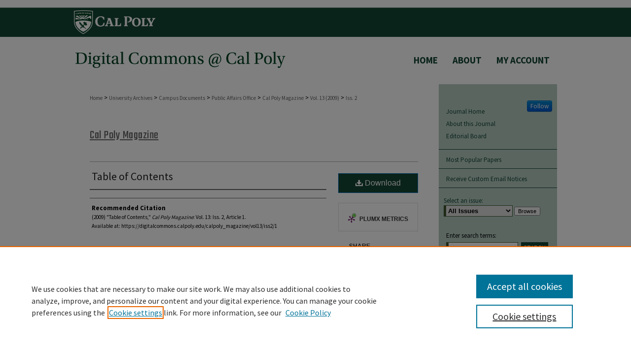

--- FILE ---
content_type: text/html; charset=UTF-8
request_url: https://digitalcommons.calpoly.edu/calpoly_magazine/vol13/iss2/1/
body_size: 7593
content:

<!DOCTYPE html>
<html lang="en">
<head><!-- inj yui3-seed: --><script type='text/javascript' src='//cdnjs.cloudflare.com/ajax/libs/yui/3.6.0/yui/yui-min.js'></script><script type='text/javascript' src='//ajax.googleapis.com/ajax/libs/jquery/1.10.2/jquery.min.js'></script><!-- Adobe Analytics --><script type='text/javascript' src='https://assets.adobedtm.com/4a848ae9611a/d0e96722185b/launch-d525bb0064d8.min.js'></script><script type='text/javascript' src=/assets/nr_browser_production.js></script>

<!-- def.1 -->
<meta charset="utf-8">
<meta name="viewport" content="width=device-width">
<title>
"Table of Contents"
</title>
 

<!-- FILE article_meta-tags.inc --><!-- FILE: /srv/sequoia/main/data/assets/site/article_meta-tags.inc -->
<meta itemprop="name" content="Table of Contents">
<meta property="og:title" content="Table of Contents">
<meta name="twitter:title" content="Table of Contents">
<meta name="robots" content="noodp, noydir">
<meta name="description" content=" Published on 07/01/09">
<meta itemprop="description" content=" Published on 07/01/09">
<meta name="twitter:description" content=" Published on 07/01/09">
<meta property="og:description" content=" Published on 07/01/09">
<meta name="bepress_citation_journal_title" content="Cal Poly Magazine">
<meta name="bepress_citation_firstpage" content="1">
<meta name="bepress_citation_title" content="Table of Contents">
<meta name="bepress_citation_date" content="2009">
<meta name="bepress_citation_volume" content="13">
<meta name="bepress_citation_issue" content="2">
<!-- FILE: /srv/sequoia/main/data/assets/site/ir_download_link.inc -->
<!-- FILE: /srv/sequoia/main/data/assets/site/article_meta-tags.inc (cont) -->
<meta name="bepress_citation_pdf_url" content="https://digitalcommons.calpoly.edu/cgi/viewcontent.cgi?article=1099&amp;context=calpoly_magazine">
<meta name="bepress_citation_abstract_html_url" content="https://digitalcommons.calpoly.edu/calpoly_magazine/vol13/iss2/1">
<meta name="bepress_citation_online_date" content="2009/7/30">
<meta name="viewport" content="width=device-width">
<!-- Additional Twitter data -->
<meta name="twitter:card" content="summary">
<!-- Additional Open Graph data -->
<meta property="og:type" content="article">
<meta property="og:url" content="https://digitalcommons.calpoly.edu/calpoly_magazine/vol13/iss2/1">
<meta property="og:site_name" content="DigitalCommons@CalPoly">


<!-- Amplitude -->
<script type="text/javascript">
(function(e,t){var n=e.amplitude||{_q:[],_iq:{}};var r=t.createElement("script")
;r.type="text/javascript";r.async=true
;r.src="https://cdn.amplitude.com/libs/amplitude-4.5.2-min.gz.js"
;r.integrity="5ceGNbvkytO+PTI82JRl6GwJjVCw6k79kP4le5L5/m0Zny1P7taAF6YVvC4z4Pgj"
;r.onload=function(){if(e.amplitude.runQueuedFunctions){
e.amplitude.runQueuedFunctions()}else{
console.log("[Amplitude] Error: could not load SDK")}}
;var i=t.getElementsByTagName("script")[0];i.parentNode.insertBefore(r,i)
;function s(e,t){e.prototype[t]=function(){
this._q.push([t].concat(Array.prototype.slice.call(arguments,0)));return this}}
var o=function(){this._q=[];return this}
;var a=["add","append","clearAll","prepend","set","setOnce","unset"]
;for(var u=0;u<a.length;u++){s(o,a[u])}n.Identify=o;var c=function(){this._q=[]
;return this}
;var l=["setProductId","setQuantity","setPrice","setRevenueType","setEventProperties"]
;for(var p=0;p<l.length;p++){s(c,l[p])}n.Revenue=c
;var d=["init","logEvent","logRevenue","setUserId","setUserProperties","setOptOut","setVersionName","setDomain","setDeviceId","setGlobalUserProperties","identify","clearUserProperties","setGroup","logRevenueV2","regenerateDeviceId","groupIdentify","logEventWithTimestamp","logEventWithGroups","setSessionId","resetSessionId"]
;function v(e){function t(t){e[t]=function(){
e._q.push([t].concat(Array.prototype.slice.call(arguments,0)))}}
for(var n=0;n<d.length;n++){t(d[n])}}v(n);n.getInstance=function(e){
e=(!e||e.length===0?"$default_instance":e).toLowerCase()
;if(!n._iq.hasOwnProperty(e)){n._iq[e]={_q:[]};v(n._iq[e])}return n._iq[e]}
;e.amplitude=n})(window,document);

amplitude.getInstance().init("1d890e80ea7a0ccc43c2b06438458f50");
</script>

<!-- FILE: article_meta-tags.inc (cont) -->
<meta name="bepress_is_article_cover_page" content="1">


<!-- sh.1 -->
<link rel="stylesheet" href="/calpoly_magazine/ir-journal-style.css" type="text/css" media="screen">
<link rel="alternate" type="application/rss+xml" title="Cal Poly Magazine Newsfeed" href="/calpoly_magazine/recent.rss">
<link rel="shortcut icon" href="/favicon.ico" type="image/x-icon">

<link type="text/css" rel="stylesheet" href="/assets/floatbox/floatbox.css">
<script type="text/javascript" src="/assets/jsUtilities.js"></script>
<script type="text/javascript" src="/assets/footnoteLinks.js"></script>
<link rel="stylesheet" href="/ir-print.css" type="text/css" media="print">
<!--[if IE]>
<link rel="stylesheet" href="/ir-ie.css" type="text/css" media="screen">
<![endif]-->
<!-- end sh.1 -->




<script type="text/javascript">var pageData = {"page":{"environment":"prod","productName":"bpdg","language":"en","name":"ir_journal:volume:issue:article","businessUnit":"els:rp:st"},"visitor":{}};</script>

</head>
<body >
<!-- FILE /srv/sequoia/main/data/assets/site/ir_journal/header.pregen -->
	<!-- FILE: /srv/sequoia/main/data/assets/site/ir_journal/header_inherit.inc --><div id="calpoly_magazine">
	
    		<!-- FILE: /srv/sequoia/main/data/digitalcommons.calpoly.edu/assets/header.pregen --><!-- FILE: /srv/sequoia/main/data/assets/site/mobile_nav.inc --><!--[if !IE]>-->
<script src="/assets/scripts/dc-mobile/dc-responsive-nav.js"></script>

<header id="mobile-nav" class="nav-down device-fixed-height" style="visibility: hidden;">
  
  
  <nav class="nav-collapse">
    <ul>
      <li class="menu-item active device-fixed-width"><a href="https://digitalcommons.calpoly.edu" title="Home" data-scroll >Home</a></li>
      <li class="menu-item device-fixed-width"><a href="https://digitalcommons.calpoly.edu/do/search/advanced/" title="Search" data-scroll ><i class="icon-search"></i> Search</a></li>
      <li class="menu-item device-fixed-width"><a href="https://digitalcommons.calpoly.edu/communities.html" title="Browse" data-scroll >Browse Collections</a></li>
      <li class="menu-item device-fixed-width"><a href="/cgi/myaccount.cgi?context=" title="My Account" data-scroll >My Account</a></li>
      <li class="menu-item device-fixed-width"><a href="https://digitalcommons.calpoly.edu/about.html" title="About" data-scroll >About</a></li>
      <li class="menu-item device-fixed-width"><a href="https://network.bepress.com" title="Digital Commons Network" data-scroll ><img width="16" height="16" alt="DC Network" style="vertical-align:top;" src="/assets/md5images/8e240588cf8cd3a028768d4294acd7d3.png"> Digital Commons Network™</a></li>
    </ul>
  </nav>
</header>

<script src="/assets/scripts/dc-mobile/dc-mobile-nav.js"></script>
<!--<![endif]-->
<!-- FILE: /srv/sequoia/main/data/digitalcommons.calpoly.edu/assets/header.pregen (cont) -->



<div id="calpoly">
	<div id="container">
		<a href="#main" class="skiplink" accesskey="2" >Skip to main content</a>

					
			<div id="header">
				<a href="https://digitalcommons.calpoly.edu" id="banner_link" title="DigitalCommons@CalPoly" >
					<img id="banner_image" alt="DigitalCommons@CalPoly" width='980' height='171' src="/assets/md5images/afd57fd590b1cbf924caca8bbe80e999.png">
				</a>	
				
					<a href="http://www.calpoly.edu/" id="logo_link" title="California Polytechnic State University, San Luis Obispo" >
						<img id="logo_image" alt="California Polytechnic State University, San Luis Obispo" width='170' height='60' src="/assets/md5images/7678df521fb3d08a63bbf1ac467b1022.png">
					</a>	
				
			</div>
					
			<div id="navigation">
				<!-- FILE: /srv/sequoia/main/data/assets/site/ir_navigation.inc -->

<div id="tabs" role="navigation" aria-label="Main"><ul><li id="tabfour"><a href="https://digitalcommons.calpoly.edu" title="Home" ><span>Home</span></a></li><li id="tabthree"><a href="https://digitalcommons.calpoly.edu/faq.html" title="FAQ" ><span>FAQ</span></a></li><li id="tabtwo"><a href="https://digitalcommons.calpoly.edu/about.html" title="About" ><span>About</span></a></li><li id="tabone"><a href="https://digitalcommons.calpoly.edu/cgi/myaccount.cgi?context=" title="My Account" ><span>My Account</span></a></li></ul></div>

<!-- FILE: /srv/sequoia/main/data/digitalcommons.calpoly.edu/assets/header.pregen (cont) -->
			</div>
		

		<div id="wrapper">
			<div id="content">
				<div id="main" class="text">
<!-- FILE: /srv/sequoia/main/data/assets/site/ir_journal/header_inherit.inc (cont) -->
    

<!-- FILE: /srv/sequoia/main/data/assets/site/ir_journal/ir_breadcrumb.inc -->
	<ul id="pager">
		<li>&nbsp;</li>
		 
		<li>&nbsp;</li> 
		
	</ul>

<div class="crumbs" role="navigation" aria-label="Breadcrumb">
	<p>
		

		
		
		
			<a href="https://digitalcommons.calpoly.edu" class="ignore" >Home</a>
		
		
		
		
		
		
		
		
		 <span aria-hidden="true">&gt;</span> 
			<a href="https://digitalcommons.calpoly.edu/universityarchives" class="ignore" >University Archives</a>
		
		
		
		
		
		 <span aria-hidden="true">&gt;</span> 
			<a href="https://digitalcommons.calpoly.edu/campus" class="ignore" >Campus Documents</a>
		
		
		
		
		
		 <span aria-hidden="true">&gt;</span> 
			<a href="https://digitalcommons.calpoly.edu/pao" class="ignore" >Public Affairs Office</a>
		
		
		
		
		
		 <span aria-hidden="true">&gt;</span> 
			<a href="https://digitalcommons.calpoly.edu/calpoly_magazine" class="ignore" >Cal Poly Magazine</a>
		
		
		
		 <span aria-hidden="true">&gt;</span> 
			<a href="https://digitalcommons.calpoly.edu/calpoly_magazine/vol13" class="ignore" >Vol. 13 (2009)</a>
		
		
		
		
		
		
		 <span aria-hidden="true">&gt;</span> 
			<a href="https://digitalcommons.calpoly.edu/calpoly_magazine/vol13/iss2" class="ignore" >Iss. 2</a>
		
		
		
		
		
	</p>
</div>

<div class="clear">&nbsp;</div>
<!-- FILE: /srv/sequoia/main/data/assets/site/ir_journal/header_inherit.inc (cont) -->


	<!-- FILE: /srv/sequoia/main/data/assets/site/ir_journal/journal_title_inherit.inc -->
<h2 class="inherit-title">
	<a href="https://digitalcommons.calpoly.edu/calpoly_magazine" title="Cal Poly Magazine" >
			Cal Poly Magazine
	</a>
</h2>
<!-- FILE: /srv/sequoia/main/data/assets/site/ir_journal/header_inherit.inc (cont) -->



	<!-- FILE: /srv/sequoia/main/data/assets/site/ir_journal/volume/issue/ir_journal_logo.inc -->





 





<!-- FILE: /srv/sequoia/main/data/assets/site/ir_journal/header_inherit.inc (cont) -->
<!-- FILE: /srv/sequoia/main/data/assets/site/ir_journal/header.pregen (cont) -->

 
<script type="text/javascript" src="/assets/floatbox/floatbox.js"></script>
<!-- FILE: /srv/sequoia/main/data/assets/site/ir_journal/article_info.inc --><!-- FILE: /srv/sequoia/main/data/assets/site/openurl.inc -->
<!-- FILE: /srv/sequoia/main/data/assets/site/ir_journal/article_info.inc (cont) -->
<!-- FILE: /srv/sequoia/main/data/assets/site/ir_download_link.inc -->
<!-- FILE: /srv/sequoia/main/data/assets/site/ir_journal/article_info.inc (cont) -->
<!-- FILE: /srv/sequoia/main/data/assets/site/ir_journal/ir_article_header.inc --><div id="sub">
<div id="alpha"><!-- FILE: /srv/sequoia/main/data/assets/site/ir_journal/article_info.inc (cont) --><div id='title' class='element'>
<h4>Article Title</h4>
<p><a href='https://digitalcommons.calpoly.edu/cgi/viewcontent.cgi?article=1099&amp;context=calpoly_magazine'>Table of Contents</a></p>
</div>
<div class='clear'></div>
<div id='authors' class='element'>
<h4>Authors</h4>
<p class="author"></p></div>
<div class='clear'></div>
<div id='recommended_citation' class='element'>
<h4>Recommended Citation</h4>
<!-- FILE: /srv/sequoia/main/data/assets/site/ir_journal/ir_citation.inc -->
<p class="citation">
(2009)
"Table of Contents,"
<em>Cal Poly Magazine</em>: Vol. 13:
Iss.
2, Article 1.
<br>
Available at:
https://digitalcommons.calpoly.edu/calpoly_magazine/vol13/iss2/1</p>
<!-- FILE: /srv/sequoia/main/data/assets/site/ir_journal/article_info.inc (cont) --></div>
<div class='clear'></div>
</div>
    </div>
    <div id='beta_7-3'>
<!-- FILE: /srv/sequoia/main/data/assets/site/info_box_7_3.inc --><!-- FILE: /srv/sequoia/main/data/assets/site/openurl.inc -->
<!-- FILE: /srv/sequoia/main/data/assets/site/info_box_7_3.inc (cont) -->
<!-- FILE: /srv/sequoia/main/data/assets/site/ir_download_link.inc -->
<!-- FILE: /srv/sequoia/main/data/assets/site/info_box_7_3.inc (cont) -->
	<!-- FILE: /srv/sequoia/main/data/assets/site/info_box_download_button.inc --><div class="aside download-button">
      <a id="pdf" class="btn" href="https://digitalcommons.calpoly.edu/cgi/viewcontent.cgi?article=1099&amp;context=calpoly_magazine" title="PDF (105&nbsp;KB) opens in new window" target="_blank" > 
    	<i class="icon-download-alt" aria-hidden="true"></i>
        Download
      </a>
</div>
<!-- FILE: /srv/sequoia/main/data/assets/site/info_box_7_3.inc (cont) -->
	<!-- FILE: /srv/sequoia/main/data/assets/site/info_box_embargo.inc -->
<!-- FILE: /srv/sequoia/main/data/assets/site/info_box_7_3.inc (cont) -->
<!-- FILE: /srv/sequoia/main/data/assets/site/info_box_custom_upper.inc -->
<!-- FILE: /srv/sequoia/main/data/assets/site/info_box_7_3.inc (cont) -->
<!-- FILE: /srv/sequoia/main/data/assets/site/info_box_openurl.inc -->
<!-- FILE: /srv/sequoia/main/data/assets/site/info_box_7_3.inc (cont) -->
<!-- FILE: /srv/sequoia/main/data/assets/site/info_box_article_metrics.inc -->
<div id="article-stats" class="aside hidden">
    <p class="article-downloads-wrapper hidden"><span id="article-downloads"></span> DOWNLOADS</p>
    <p class="article-stats-date hidden">Since July 30, 2009</p>
    <p class="article-plum-metrics">
        <a href="https://plu.mx/plum/a/?repo_url=https://digitalcommons.calpoly.edu/calpoly_magazine/vol13/iss2/1" class="plumx-plum-print-popup plum-bigben-theme" data-badge="true" data-hide-when-empty="true" ></a>
    </p>
</div>
<script type="text/javascript" src="//cdn.plu.mx/widget-popup.js"></script>
<!-- Article Download Counts -->
<script type="text/javascript" src="/assets/scripts/article-downloads.pack.js"></script>
<script type="text/javascript">
    insertDownloads(915477);
</script>
<!-- Add border to Plum badge & download counts when visible -->
<script>
// bind to event when PlumX widget loads
jQuery('body').bind('plum:widget-load', function(e){
// if Plum badge is visible
  if (jQuery('.PlumX-Popup').length) {
// remove 'hidden' class
  jQuery('#article-stats').removeClass('hidden');
  jQuery('.article-stats-date').addClass('plum-border');
  }
});
// bind to event when page loads
jQuery(window).bind('load',function(e){
// if DC downloads are visible
  if (jQuery('#article-downloads').text().length > 0) {
// add border to aside
  jQuery('#article-stats').removeClass('hidden');
  }
});
</script>
<!-- Amplitude Event Tracking -->
<script>
$(function() {
  // This is the handler for Plum popup engagement on mouseover
  $("#article-stats").on("mouseover", "a.plx-wrapping-print-link", function(event) {
    // Send the event to Amplitude
    amplitude.getInstance().logEvent("plumPopupMouseover");
  });
  // This is the handler for Plum badge and 'see details' link clickthrough
  $("#article-stats").on("click", "div.ppp-container.ppp-small.ppp-badge", function(event) {
    // Send the event to Amplitude
    amplitude.getInstance().logEvent("plumDetailsClick");
  });
  // This is the handler for AddThis link clickthrough
  $(".addthis_toolbox").on("click", "a", function(event) {
    // Send the event to Amplitude
    amplitude.getInstance().logEvent("addThisClick");
  });
  // This is the handler for AddThis link clickthrough
  $(".aside.download-button").on("click", "a", function(event) {
    // Send the event to Amplitude
    amplitude.getInstance().logEvent("downloadClick");
  });
});
</script>
<!-- Adobe Analytics: Download Click Tracker -->
<script>
$(function() {
  // Download button click event tracker for PDFs
  $(".aside.download-button").on("click", "a#pdf", function(event) {
    pageDataTracker.trackEvent('navigationClick', {
      link: {
          location: 'aside download-button',
          name: 'pdf'
      }
    });
  });
  // Download button click event tracker for native files
  $(".aside.download-button").on("click", "a#native", function(event) {
    pageDataTracker.trackEvent('navigationClick', {
        link: {
            location: 'aside download-button',
            name: 'native'
        }
     });
  });
});
</script>
<!-- FILE: /srv/sequoia/main/data/assets/site/info_box_7_3.inc (cont) -->
	<!-- FILE: /srv/sequoia/main/data/assets/site/info_box_disciplines.inc -->
<!-- FILE: /srv/sequoia/main/data/assets/site/info_box_7_3.inc (cont) -->
<!-- FILE: /srv/sequoia/main/data/assets/site/bookmark_widget.inc -->
<div id="share" class="aside">
<h4>Share</h4>
	<p class="addthis_toolbox addthis_default_style">
		<a class="addthis_button_facebook ignore"></a>
		<a class="addthis_button_twitter ignore"></a>
		<a class="addthis_button_linkedin ignore"></a>
		<a class="addthis_button_email ignore"></a>
		<a href="https://www.addthis.com/bookmark.php?v=300&amp;pubid=bepress" class="addthis_button_compact" ></a>
	</p>
	<script type="text/javascript" src="https://s7.addthis.com/js/300/addthis_widget.js#pubid=bepress"></script>
</div>
<!-- FILE: /srv/sequoia/main/data/assets/site/info_box_7_3.inc (cont) -->
<!-- FILE: /srv/sequoia/main/data/assets/site/info_box_geolocate.inc --><!-- FILE: /srv/sequoia/main/data/assets/site/ir_geolocate_enabled_and_displayed.inc -->
<!-- FILE: /srv/sequoia/main/data/assets/site/info_box_geolocate.inc (cont) -->
<!-- FILE: /srv/sequoia/main/data/assets/site/info_box_7_3.inc (cont) -->
	<!-- FILE: /srv/sequoia/main/data/assets/site/zotero_coins.inc -->
<span class="Z3988" title="ctx_ver=Z39.88-2004&amp;rft_val_fmt=info%3Aofi%2Ffmt%3Akev%3Amtx%3Ajournal&amp;rft_id=https%3A%2F%2Fdigitalcommons.calpoly.edu%2Fcalpoly_magazine%2Fvol13%2Fiss2%2F1&amp;rft.atitle=Table%20of%20Contents&amp;rft.jtitle=Cal%20Poly%20Magazine&amp;rft.volume=13&amp;rft.issue=2&amp;rft.date=2009-07-01">COinS</span>
<!-- FILE: /srv/sequoia/main/data/assets/site/info_box_7_3.inc (cont) -->
<!-- FILE: /srv/sequoia/main/data/assets/site/info_box_custom_lower.inc -->
<!-- FILE: /srv/sequoia/main/data/assets/site/info_box_7_3.inc (cont) -->
<!-- FILE: /srv/sequoia/main/data/assets/site/ir_journal/article_info.inc (cont) --></div>
<div class='clear'>&nbsp;</div>
<!-- FILE: /srv/sequoia/main/data/assets/site/ir_journal/ir_article_custom_fields.inc -->
<!-- FILE: /srv/sequoia/main/data/assets/site/ir_journal/article_info.inc (cont) -->
<!-- FILE: /srv/sequoia/main/data/assets/site/ir_journal/volume/issue/article/index.html (cont) --> 

<!-- FILE /srv/sequoia/main/data/assets/site/ir_journal/footer.pregen -->
	<!-- FILE: /srv/sequoia/main/data/journals/digitalcommons.calpoly.edu/calpoly_magazine/assets/footer_inherit_7_8.inc -->					</div>

	<div class="verticalalign">&nbsp;</div>
	<div class="clear">&nbsp;</div>

				</div>

					<div id="sidebar">
						<!-- FILE: /srv/sequoia/main/data/journals/digitalcommons.calpoly.edu/calpoly_magazine/assets/ir_sidebar.inc -->

<p class="site-follow"><span class="pull-right"><!-- FILE: /srv/sequoia/main/data/assets/site/nw_follow_ctx.inc -->









	
		<a rel="nofollow" href="https://network.bepress.com/api/follow/subscribe?publication=ZmI5NGM3ZDJlYTdiODZkYg%3D%3D&amp;format=html" data-follow-set="publication:ZmI5NGM3ZDJlYTdiODZkYg==" title="Follow Cal Poly Magazine" class="btn followable" >Follow</a>
	

<!-- FILE: /srv/sequoia/main/data/journals/digitalcommons.calpoly.edu/calpoly_magazine/assets/ir_sidebar.inc (cont) --></span></p>
<ul>
<!-- FILE: /srv/sequoia/main/data/journals/digitalcommons.calpoly.edu/calpoly_magazine/assets/custom_sidebar_links.inc --><li><a href="https://digitalcommons.calpoly.edu/calpoly_magazine" title="Cal Poly Magazine" accesskey="1" >Journal Home</a></li>
<li><a href="https://digitalcommons.calpoly.edu/calpoly_magazine/about.html" title="About this Journal" >About this Journal</a></li>
<li><a href="https://digitalcommons.calpoly.edu/calpoly_magazine/editorialboard.html" title="Editorial Board" >Editorial Board</a></li>
<!-- FILE: /srv/sequoia/main/data/journals/digitalcommons.calpoly.edu/calpoly_magazine/assets/ir_sidebar.inc (cont) -->
</ul>
<div id="navcontainer">
<ul id="navlist">
<li><a href="https://digitalcommons.calpoly.edu/calpoly_magazine/topdownloads.html" title="View the top downloaded papers" >Most Popular Papers</a></li>
<li><a href="https://digitalcommons.calpoly.edu/calpoly_magazine/announcements.html" title="Receive notifications of new content" >Receive Custom Email Notices</a></li>
</ul>
</div>
<!-- FILE: /srv/sequoia/main/data/assets/site/ir_journal/ir_custom_sidebar_images.inc --><!-- FILE: /srv/sequoia/main/data/journals/digitalcommons.calpoly.edu/calpoly_magazine/assets/ir_sidebar.inc (cont) -->
<!-- FILE: /srv/sequoia/main/data/assets/site/ir_journal/sidebar_search.inc --><div class="sidebar-search">
<form method="post" action="https://digitalcommons.calpoly.edu/cgi/redirect.cgi" id="browse">
<label for="url">Select an issue:</label><br>
<!-- FILE: /srv/sequoia/main/data/assets/site/ir_journal/volume_issue_popup.inc --><div><span class="border"><select name="url" id="url">
<option value="https://digitalcommons.calpoly.edu/calpoly_magazine/all_issues.html">All Issues</option>
<option value="https://digitalcommons.calpoly.edu/calpoly_magazine/vol18/iss1">Vol. 18, Iss. 1</option>
<option value="https://digitalcommons.calpoly.edu/calpoly_magazine/vol17/iss2">Vol. 17, Iss. 2</option>
<option value="https://digitalcommons.calpoly.edu/calpoly_magazine/vol17/iss1">Vol. 17, Iss. 1</option>
<option value="https://digitalcommons.calpoly.edu/calpoly_magazine/vol16/iss3">Vol. 16, Iss. 3</option>
<option value="https://digitalcommons.calpoly.edu/calpoly_magazine/vol16/iss2">Vol. 16, Iss. 2</option>
<option value="https://digitalcommons.calpoly.edu/calpoly_magazine/vol16/iss1">Vol. 16, Iss. 1</option>
<option value="https://digitalcommons.calpoly.edu/calpoly_magazine/vol15/iss3">Vol. 15, Iss. 3</option>
<option value="https://digitalcommons.calpoly.edu/calpoly_magazine/vol15/iss2">Vol. 15, Iss. 2</option>
<option value="https://digitalcommons.calpoly.edu/calpoly_magazine/vol15/iss1">Vol. 15, Iss. 1</option>
<option value="https://digitalcommons.calpoly.edu/calpoly_magazine/vol14/iss3">Vol. 14, Iss. 3</option>
<option value="https://digitalcommons.calpoly.edu/calpoly_magazine/vol14/iss2">Vol. 14, Iss. 2</option>
<option value="https://digitalcommons.calpoly.edu/calpoly_magazine/vol14/iss1">Vol. 14, Iss. 1</option>
<option value="https://digitalcommons.calpoly.edu/calpoly_magazine/vol13/iss4">Vol. 13, Iss. 4</option>
<option value="https://digitalcommons.calpoly.edu/calpoly_magazine/vol13/iss3">Vol. 13, Iss. 3</option>
<option value="https://digitalcommons.calpoly.edu/calpoly_magazine/vol13/iss2">Vol. 13, Iss. 2</option>
<option value="https://digitalcommons.calpoly.edu/calpoly_magazine/vol13/iss1">Vol. 13, Iss. 1</option>
<option value="https://digitalcommons.calpoly.edu/calpoly_magazine/vol12/iss4">Vol. 12, Iss. 4</option>
<option value="https://digitalcommons.calpoly.edu/calpoly_magazine/vol12/iss3">Vol. 12, Iss. 3</option>
<option value="https://digitalcommons.calpoly.edu/calpoly_magazine/vol12/iss2">Vol. 12, Iss. 2</option>
<option value="https://digitalcommons.calpoly.edu/calpoly_magazine/vol12/iss1">Vol. 12, Iss. 1</option>
<option value="https://digitalcommons.calpoly.edu/calpoly_magazine/vol11/iss4">Vol. 11, Iss. 4</option>
<option value="https://digitalcommons.calpoly.edu/calpoly_magazine/vol11/iss3">Vol. 11, Iss. 3</option>
<option value="https://digitalcommons.calpoly.edu/calpoly_magazine/vol11/iss2">Vol. 11, Iss. 2</option>
<option value="https://digitalcommons.calpoly.edu/calpoly_magazine/vol11/iss1">Vol. 11, Iss. 1</option>
<option value="https://digitalcommons.calpoly.edu/calpoly_magazine/vol10/iss3">Vol. 10, Iss. 3</option>
<option value="https://digitalcommons.calpoly.edu/calpoly_magazine/vol10/iss2">Vol. 10, Iss. 2</option>
<option value="https://digitalcommons.calpoly.edu/calpoly_magazine/vol10/iss1">Vol. 10, Iss. 1</option>
<option value="https://digitalcommons.calpoly.edu/calpoly_magazine/vol9/iss3">Vol. 9, Iss. 3</option>
<option value="https://digitalcommons.calpoly.edu/calpoly_magazine/vol9/iss2">Vol. 9, Iss. 2</option>
<option value="https://digitalcommons.calpoly.edu/calpoly_magazine/vol9/iss1">Vol. 9, Iss. 1</option>
<option value="https://digitalcommons.calpoly.edu/calpoly_magazine/vol8/iss3">Vol. 8, Iss. 3</option>
<option value="https://digitalcommons.calpoly.edu/calpoly_magazine/vol8/iss2">Vol. 8, Iss. 2</option>
<option value="https://digitalcommons.calpoly.edu/calpoly_magazine/vol8/iss1">Vol. 8, Iss. 1</option>
<option value="https://digitalcommons.calpoly.edu/calpoly_magazine/vol7/iss2">Vol. 7, Iss. 2</option>
<option value="https://digitalcommons.calpoly.edu/calpoly_magazine/vol7/iss1">Vol. 7, Iss. 1</option>
<option value="https://digitalcommons.calpoly.edu/calpoly_magazine/vol6/iss3">Vol. 6, Iss. 3</option>
<option value="https://digitalcommons.calpoly.edu/calpoly_magazine/vol6/iss2">Vol. 6, Iss. 2</option>
<option value="https://digitalcommons.calpoly.edu/calpoly_magazine/vol6/iss1">Vol. 6, Iss. 1</option>
<option value="https://digitalcommons.calpoly.edu/calpoly_magazine/vol5/iss2">Vol. 5, Iss. 2</option>
<option value="https://digitalcommons.calpoly.edu/calpoly_magazine/vol5/iss1">Vol. 5, Iss. 1</option>
<option value="https://digitalcommons.calpoly.edu/calpoly_magazine/vol4/iss2">Vol. 4, Iss. 2</option>
<option value="https://digitalcommons.calpoly.edu/calpoly_magazine/vol4/iss1">Vol. 4, Iss. 1</option>
<option value="https://digitalcommons.calpoly.edu/calpoly_magazine/vol3/iss2">Vol. 3, Iss. 2</option>
<option value="https://digitalcommons.calpoly.edu/calpoly_magazine/vol3/iss1">Vol. 3, Iss. 1</option>
<option value="https://digitalcommons.calpoly.edu/calpoly_magazine/vol2/iss2">Vol. 2, Iss. 2</option>
<option value="https://digitalcommons.calpoly.edu/calpoly_magazine/vol2/iss1">Vol. 2, Iss. 1</option>
<option value="https://digitalcommons.calpoly.edu/calpoly_magazine/vol1/iss1">Vol. 1, Iss. 1</option>
</select>
 <input type="submit" value="Browse" class="searchbutton" style="font-size:11px;"></span></div>
<!-- FILE: /srv/sequoia/main/data/assets/site/ir_journal/sidebar_search.inc (cont) -->
<div style="clear:left;">&nbsp;</div>
</form>
<!-- FILE: /srv/sequoia/main/data/assets/site/ir_sidebar_search.inc -->
<form method='get' action='https://digitalcommons.calpoly.edu/do/search/' id="sidebar-search">
<label for="search" accesskey="4">Enter search terms:</label>
<div><span class="border"><input type="text" name='q' class="search" id="search"></span> <input type="submit" value="Search" class="searchbutton" style="font-size:11px;"></div>
<label for="context" style="display:none;">Select context to search:</label> 
<div><span class="border"><select name="fq" id="context"><option value='virtual_ancestor_link:"https://digitalcommons.calpoly.edu/calpoly_magazine"'>in this journal</option>
<option value='virtual_ancestor_link:"https://digitalcommons.calpoly.edu"'>in this repository</option>
<option value='virtual_ancestor_link:"http:/"'>across all repositories</option>
</select></span></div>
</form>
<p class="advanced"><a href="https://digitalcommons.calpoly.edu/do/search/advanced/?fq=virtual_ancestor_link:%22https://digitalcommons.calpoly.edu/calpoly_magazine%22" >Advanced Search</a></p>
<div style="clear:left;">&nbsp;</div><!-- FILE: /srv/sequoia/main/data/assets/site/ir_journal/sidebar_search.inc (cont) -->
</div>
<!-- FILE: /srv/sequoia/main/data/journals/digitalcommons.calpoly.edu/calpoly_magazine/assets/ir_sidebar.inc (cont) -->
<!-- FILE: /srv/sequoia/main/data/assets/site/ir_journal/issn.inc -->
<!-- FILE: /srv/sequoia/main/data/journals/digitalcommons.calpoly.edu/calpoly_magazine/assets/ir_sidebar.inc (cont) -->
<!-- FILE: /srv/sequoia/main/data/assets/site/ir_sidebar_geolocate.inc --><!-- FILE: /srv/sequoia/main/data/assets/site/ir_geolocate_enabled_and_displayed.inc -->
<!-- FILE: /srv/sequoia/main/data/assets/site/ir_sidebar_geolocate.inc (cont) -->
<!-- FILE: /srv/sequoia/main/data/journals/digitalcommons.calpoly.edu/calpoly_magazine/assets/ir_sidebar.inc (cont) -->

<!-- FILE: /srv/sequoia/main/data/journals/digitalcommons.calpoly.edu/calpoly_magazine/assets/footer_inherit_7_8.inc (cont) -->
							<div class="verticalalign">&nbsp;</div>
					</div>

			</div>

			
				<!-- FILE: /srv/sequoia/main/data/digitalcommons.calpoly.edu/assets/ir_footer_content.inc --><div id="footer">
	
	
	<!-- FILE: /srv/sequoia/main/data/assets/site/ir_bepress_logo.inc --><div id="bepress">

<a href="https://www.elsevier.com/solutions/digital-commons" title="Elsevier - Digital Commons" >
	<em>Elsevier - Digital Commons</em>
</a>

</div>
<!-- FILE: /srv/sequoia/main/data/digitalcommons.calpoly.edu/assets/ir_footer_content.inc (cont) -->
		<p>
			<a href="https://undergraduatecommons.com/" title="Undergraduate Research Commons" accesskey="1" >
					Undergraduate Research Commons</a> | 
			<a href="https://accessibility.calpoly.edu/website-accessibility-statement" title="Cal Poly Accessibility Statement" >
					Cal Poly Website Accessibility Statement</a> | 
			<a href="https://digitalcommons.calpoly.edu/accessibility.html" title="bepress Accessibility Statement" >
			bepress Accessibility Statement</a>
		</p>
		<p>
    			<a class="secondary-link" href="http://www.bepress.com/privacy.html" title="Privacy Policy" >
                                        Privacy
    			</a>
    			<a class="secondary-link" href="http://www.bepress.com/copyright_infringement.html" title="Copyright Policy" >
                                        Copyright
    			</a>	
		</p> 
	
</div>
<!-- FILE: /srv/sequoia/main/data/journals/digitalcommons.calpoly.edu/calpoly_magazine/assets/footer_inherit_7_8.inc (cont) -->
					

		</div>
	</div>
</div>
<!-- FILE: /srv/sequoia/main/data/digitalcommons.calpoly.edu/assets/ir_analytics.inc -->
<!-- Google tag (gtag.js) -->

<script async src=https://www.googletagmanager.com/gtag/js?id=G-1LZHTSG5J1></script>

<script>

window.dataLayer = window.dataLayer || [];

function gtag(){dataLayer.push(arguments);}

gtag('js', new Date());

 

gtag('config', 'G-1LZHTSG5J1');

</script><!-- FILE: /srv/sequoia/main/data/journals/digitalcommons.calpoly.edu/calpoly_magazine/assets/footer_inherit_7_8.inc (cont) --><!-- FILE: /srv/sequoia/main/data/assets/site/ir_journal/footer.pregen (cont) -->

<script type='text/javascript' src='/assets/scripts/bpbootstrap-20160726.pack.js'></script><script type='text/javascript'>BPBootstrap.init({appendCookie:''})</script></body></html>


--- FILE ---
content_type: text/css
request_url: https://digitalcommons.calpoly.edu/calpoly_magazine/ir-journal-style.css
body_size: -28
content:
 
	@import url("/calpoly_magazine/ir-style.css");
	@import url("/ir-custom.css");
	@import url("/calpoly_magazine/ir-custom.css");
	@import url("/ir-local.css");
	@import url("/calpoly_magazine/ir-local.css");




--- FILE ---
content_type: text/css
request_url: https://digitalcommons.calpoly.edu/calpoly_magazine/ir-local.css
body_size: 11
content:
/* -----------------------------------------------
Focus Journal Local Stylesheet
Author:   Zane Mattingly
Version:  30 May 2008
PLEASE SAVE THIS FILE LOCALLY!
----------------------------------------------- */

